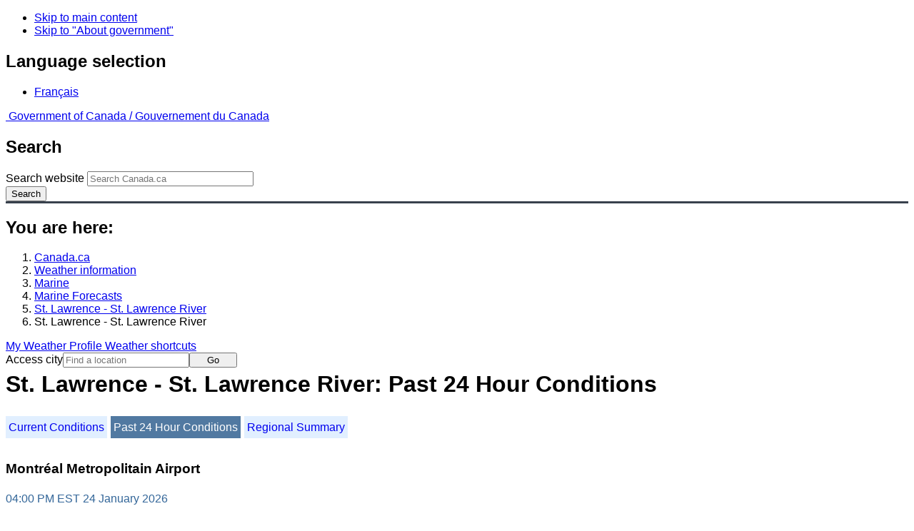

--- FILE ---
content_type: text/html; charset=UTF-8
request_url: https://weather.gc.ca/marine/weatherConditions-24hrObsHistory_e.html?mapID=12&siteID=05808&stationID=YHU
body_size: 11361
content:
<!DOCTYPE html>
<html class="no-js" lang="en" dir="ltr">
  <head>
    <meta charset="utf-8">
    <!-- Web Experience Toolkit (WET) / Boîte à outils de l'expérience Web (BOEW)
    wet-boew.github.io/wet-boew/License-en.html / wet-boew.github.io/wet-boew/Licence-fr.html -->
    <meta content="width=device-width, initial-scale=1" name="viewport">
    <meta name="dcterms.creator" content="Environment Canada">
    <meta name="dcterms.language" title="ISO639-2" content="eng">
  <link href="/marine/css/marine.css" rel="stylesheet" type="text/css"/>
<style>
   #aaLinks ul li#m05808 { font-weight:bold; }
   #bnLinks ul.mMarineFooter  li#m05808,  #bnLinks ul.mMarineFooter  li#m12 { font-weight:bold; }
</style>
<title>St. Lawrence - St. Lawrence River -  St. Lawrence River - Environment Canada</title>
<meta name="dcterms.title" content="St. Lawrence - St. Lawrence River -  St. Lawrence River - Environment Canada"/>
<meta name="description" content="Marine weather forecasts, warnings, synopsis, and ice conditions. Hundreds of land and buoy station observations across Canada are also available"/>
<meta name="dcterms.subject" title="scheme" content="Meteorology;Weather;Weather Warnings;Coastal Waters;Waterways;Lakes"/>
<meta name="dcterms.issued" title="W3CDTF" content="2013-04-16"/>
<meta name="dcterms.modified" title="W3CDTF" content="2025-11-12"/>
<link href="/template/gcweb/v15.0.0/GCWeb/assets/favicon.ico" rel="icon" type="image/x-icon">
<link rel="stylesheet" href="/template/gcweb/v15.0.0/GCWeb/css/theme.min.css">
<noscript><link rel="stylesheet" href="/template/gcweb/v15.0.0/wet-boew/css/noscript.min.css"></noscript>
<link rel="stylesheet" href="/203/css/city/jquery-ui-1.10.3.custom.min.css">
<link rel="stylesheet" href="/203/css/base.css">
<link rel="stylesheet" href="/203/css/wxotemplate/wxo.css">
<link rel="stylesheet" href="/203/css/wxotemplate/outdated.css">
<link rel="stylesheet" href="/203/css/wxotemplate/print-sm.css">
<link rel="stylesheet" href="/203/vue/mwp/profileBanner.css">
<script async src="https://www.googletagmanager.com/gtag/js?id=G-KRTDXYDHQP"></script>
<script>
(function () {
  'use strict';
  window.dataLayer = window.dataLayer || [];
  window.gtag = function () {
    window.dataLayer.push(arguments);
  };
  window.gtag('js', new Date());

  window.gtag('config', 'G-KRTDXYDHQP');
}());
</script>
<!-- Google Tag Manager -->
<script>
(function (w,d,s,l,i) {
  'use strict';
  w[l] = w[l] || [];
  w[l].push({'gtm.start': new Date().getTime(), event: 'gtm.js'});
  var f = d.getElementsByTagName(s)[0];
  var j = d.createElement(s);
  var dl = l != 'dataLayer' ? '&l=' + l : '';
  j.async = true;
  j.src = 'https://www.googletagmanager.com/gtm.js?id=' + i + dl;
  f.parentNode.insertBefore(j,f);
}(window, window.document, 'script', 'dataLayer', 'GTM-MLV9G4T'));
</script>
<!-- End Google Tag Manager -->
</head>
<body>
    <ul id="wb-tphp">
  <li class="wb-slc">
    <a class="wb-sl" href="#wb-cont">Skip to main content</a>
  </li>
  <li class="wb-slc visible-sm visible-md visible-lg">
    <a class="wb-sl" href="#wb-info">Skip to "About government"</a>
  </li>
</ul>
<header>
  <div id="wb-bnr" class="container">
    <section id="wb-lng" class="text-right">
      <h2 class="wb-inv">Language selection</h2>
      <ul class="list-inline margin-bottom-none">
        <li>
          <a href="/include/lang.php" hreflang="fr" rel="alternate">
            Français          </a>
        </li>
      </ul>
    </section>
    <div class="row">
      <div class="brand col-xs-5 col-md-4">
        <a href="http://www.canada.ca/en.html" hreflang="en" rel="external">
          <img src="/template/gcweb/v15.0.0/GCWeb/assets/sig-blk-en.svg" alt="">
          <span class="wb-inv">
            Government of Canada /
            <span lang="fr">Gouvernement du Canada</span>
          </span>
        </a>
      </div>
      <section id="wb-srch" class="col-lg-8 text-right">
        <h2>Search</h2>
        <form action="https://www.canada.ca/en/environment-climate-change/weather/search.html" method="get"
        name="cse-search-box" role="search" class="form-inline">
          <div class="form-group">
            <label for="wb-srch-q" class="wb-inv">Search website</label>
            <input id="wb-srch-q" list="wb-srch-q-ac" class="wb-srch-q form-control" name="q"
            type="search" value="" size="27" maxlength="150" placeholder="Search Canada.ca">
            <datalist id="wb-srch-q-ac">
            </datalist>
          </div>
          <div class="form-group submit">
            <button type="submit" id="wb-srch-sub" class="btn btn-primary btn-small" name="wb-srch-sub">
              <span class="glyphicon-search glyphicon"></span>
              <span class="wb-inv">Search</span>
            </button>
          </div>
        </form>
      </section>
    </div>
  </div>
  <nav id="wb-bc" property="breadcrumb">
    <h2>You are here:</h2>
    <div class="container">
      <ol class="breadcrumb">
          <li><a href="http://www.canada.ca/en.html" hreflang="en">Canada.ca</a></li>
<li><a href="/index_e.html">Weather information</a></li>
<li><a href="/mainmenu/marine_menu_e.html">Marine</a></li>
<li><a href="/marine/index_e.html">Marine Forecasts</a></li>
<li><a href="/marine/region_e.html?mapID=12">St. Lawrence - St. Lawrence River</a></li><li>St. Lawrence - St. Lawrence River</li>
      </ol>
    </div>
  </nav>
</header>

<!-- 4127 -->
<div class="container hidden-print">
  <div class="mrgn-tp-sm">
      <span class="pull-right profile-link mrgn-rght-sm mrgn-bttm-sm hidden">
      <a class="btn btn-default btn-sm ga-mwp" role="button"
    href="/myprofile/index_e.html">My Weather Profile      </a>
    </span>
      <span class="pull-right mrgn-rght-sm mrgn-bttm-sm">
      <a href="#favourites-panel" aria-controls="favourites-panel"
      class="btn btn-default btn-sm overlay-lnk" id="weather-shortcuts-link">Weather shortcuts</a>
    </span>
    <div class="pull-right mrgn-rght-sm mrgn-bttm-lg">
      <form role="search" id="cityjump" method="GET"
      action="/city/jump_e.html">
        <label id="search-label" for="city" accesskey="g" class="wb-inv">Access city</label>
        <input id="city" type="text" name="city" pattern=".{2,}" required
        title="Please enter at least two characters"
        placeholder="Find a location">
        <button type="submit" id="jump" value="Go" class="btn btn-default btn-sm">Go</button>
      </form>
    </div>
  </div>
</div>
<div class="clearfix"></div>

<div id='collapsible-alerts' class='container'></div>
<div class="clearfix"></div>
<main property="mainContentOfPage" class="container">
  <h1 id="wb-cont">St. Lawrence - St. Lawrence River: Past 24 Hour Conditions</h1>
  <div id="warningBannerHolder">
<div class="navaid"><h2 style="display:none">Warnings</h2></div>
</div>
  
<div id="wc-nav">
	<ul id="wc-nav-list">
	<li><a href="weatherConditions-currentConditions_e.html?mapID=12&amp;siteID=05808&amp;stationID=YHU">Current Conditions</a></li><li><a href="weatherConditions-24hrObsHistory_e.html?mapID=12&amp;siteID=05808&amp;stationID=YHU" id="on">Past 24 Hour Conditions</a></li><li><a href="weatherConditions-regionalSummary_e.html?mapID=12&amp;siteID=05808&amp;stationID=YHU">Regional Summary</a></li>	</ul>
</div>
<div class="gecko-margin-fix">&nbsp;</div>
<h3>Montréal Metropolitain Airport</h3><span class="issuedTime">04:00&nbsp;PM&nbsp;EST&nbsp;24&nbsp;January&nbsp;2026</span><div class="table-responsive">
  <table class="table">
    <caption>
      <span class="hidden-xs">This table is a summary of hourly weather conditions for the past 24 hours.<br/>Please note that these observations might not always be representative of weather conditions over their associated marine area.</span>
      <details class="visible-xs">
        <summary>Disclaimer</summary>
        <p class="mrgn-bttm-0">This table is a summary of hourly weather conditions for the past 24 hours.<br/>Please note that these observations might not always be representative of weather conditions over their associated marine area.</p>
      </details>
    </caption>
    <thead>
      <tr class="info">
        <th>Date / Time<br/>(EST)</th>
        <th>Wind<span class="blackbold wc-unit">(<a href="https://www.canada.ca/en/environment-climate-change/services/weather-general-tools-resources/glossary.html#wsglossaryK">knots</a>)</span></th>
        <th>Conditions</th>
        <th>Visibility<span class="wc-unit">(<abbr title="kilometres">km</abbr>)</span></th>
        <th>Pressure<span class="wc-unit">(<abbr title="kilopascales">kPa</abbr>)</span></th>
        <th>Air temp<span class="wc-unit">(&deg;<abbr title="Celsius">C</abbr>)</span></th>
        <th>Relative humidity<span class="wc-unit">(%)</span></th>
        <th>Dew point<span class="wc-unit">(&deg;<abbr title="Celsius">C</abbr>)</span></th>
        <th>Wind Chill</th>
      </tr>
    </thead>
    <tbody>
      <tr class="active">
        <th colspan="9">24 January 2026</th>
      </tr>
      <tr>
        <td class="t-center">16:00 </td>
        <td class="t-center">W 11 gusts 16</td>
        <td class="t-center">Sunny</td>
        <td class="t-center">16</td>
        <td class="t-center">103.9</td>
        <td class="t-center">-20</td>
        <td class="t-center">51</td>
        <td class="t-center">-28</td>
        <td class="t-center">-31</td>
      </tr>
      <tr class="info">
        <td class="t-center">15:00 </td>
        <td class="t-center">WSW 13</td>
        <td class="t-center">Sunny</td>
        <td class="t-center">16</td>
        <td class="t-center">103.9</td>
        <td class="t-center">-20</td>
        <td class="t-center">53</td>
        <td class="t-center">-27</td>
        <td class="t-center">-32</td>
      </tr>
      <tr>
        <td class="t-center">14:00 </td>
        <td class="t-center">SW 11 gusts 16</td>
        <td class="t-center">Sunny</td>
        <td class="t-center">16</td>
        <td class="t-center">103.9</td>
        <td class="t-center">-20</td>
        <td class="t-center">52</td>
        <td class="t-center">-28</td>
        <td class="t-center">-31</td>
      </tr>
      <tr class="info">
        <td class="t-center">13:00 </td>
        <td class="t-center">WSW 11 gusts 16</td>
        <td class="t-center">Sunny</td>
        <td class="t-center">16</td>
        <td class="t-center">103.9</td>
        <td class="t-center">-21</td>
        <td class="t-center">52</td>
        <td class="t-center">-28</td>
        <td class="t-center">-32</td>
      </tr>
      <tr>
        <td class="t-center">12:00 </td>
        <td class="t-center">WSW 11 gusts 16</td>
        <td class="t-center">Sunny</td>
        <td class="t-center">16</td>
        <td class="t-center">103.9</td>
        <td class="t-center">-22</td>
        <td class="t-center">51</td>
        <td class="t-center">-29</td>
        <td class="t-center">-33</td>
      </tr>
      <tr class="info">
        <td class="t-center">11:00 </td>
        <td class="t-center">WSW 15 gusts 20</td>
        <td class="t-center">Sunny</td>
        <td class="t-center">16</td>
        <td class="t-center">104.0</td>
        <td class="t-center">-22</td>
        <td class="t-center">56</td>
        <td class="t-center">-29</td>
        <td class="t-center">-35</td>
      </tr>
      <tr>
        <td class="t-center">10:00 </td>
        <td class="t-center">W 10 gusts 16</td>
        <td class="t-center">Sunny</td>
        <td class="t-center">16</td>
        <td class="t-center">103.9</td>
        <td class="t-center">-23</td>
        <td class="t-center">55</td>
        <td class="t-center">-29</td>
        <td class="t-center">-33</td>
      </tr>
      <tr class="info">
        <td class="t-center">9:00 </td>
        <td class="t-center">W 11</td>
        <td class="t-center">Sunny</td>
        <td class="t-center">16</td>
        <td class="t-center">103.9</td>
        <td class="t-center">-23</td>
        <td class="t-center">56</td>
        <td class="t-center">-30</td>
        <td class="t-center">-35</td>
      </tr>
      <tr>
        <td class="t-center">8:00 </td>
        <td class="t-center">W 11</td>
        <td class="t-center">Sunny</td>
        <td class="t-center">16</td>
        <td class="t-center">103.8</td>
        <td class="t-center">-24</td>
        <td class="t-center">58</td>
        <td class="t-center">-30</td>
        <td class="t-center">-36</td>
      </tr>
      <tr class="info">
        <td class="t-center">7:00 </td>
        <td class="t-center">W 11 gusts 16</td>
        <td class="t-center">Clear</td>
        <td class="t-center">16</td>
        <td class="t-center">103.7</td>
        <td class="t-center">-24</td>
        <td class="t-center">58</td>
        <td class="t-center">-30</td>
        <td class="t-center">-36</td>
      </tr>
      <tr>
        <td class="t-center">6:00 </td>
        <td class="t-center">W 10</td>
        <td class="t-center">Clear</td>
        <td class="t-center">16</td>
        <td class="t-center">103.6</td>
        <td class="t-center">-24</td>
        <td class="t-center">56</td>
        <td class="t-center">-30</td>
        <td class="t-center">-35</td>
      </tr>
      <tr class="info">
        <td class="t-center">5:00 </td>
        <td class="t-center">W 13 gusts 18</td>
        <td class="t-center">Clear</td>
        <td class="t-center">16</td>
        <td class="t-center">103.6</td>
        <td class="t-center">-23</td>
        <td class="t-center">56</td>
        <td class="t-center">-30</td>
        <td class="t-center">-36</td>
      </tr>
      <tr>
        <td class="t-center">4:00 </td>
        <td class="t-center">W 13</td>
        <td class="t-center">Clear</td>
        <td class="t-center">16</td>
        <td class="t-center">103.5</td>
        <td class="t-center">-23</td>
        <td class="t-center">56</td>
        <td class="t-center">-29</td>
        <td class="t-center">-35</td>
      </tr>
      <tr class="info">
        <td class="t-center">3:00 </td>
        <td class="t-center">WNW 14</td>
        <td class="t-center">Clear</td>
        <td class="t-center">16</td>
        <td class="t-center">103.4</td>
        <td class="t-center">-22</td>
        <td class="t-center">56</td>
        <td class="t-center">-29</td>
        <td class="t-center">-35</td>
      </tr>
      <tr>
        <td class="t-center">2:00 </td>
        <td class="t-center">W 16 gusts 21</td>
        <td class="t-center">Clear</td>
        <td class="t-center">16</td>
        <td class="t-center">103.3</td>
        <td class="t-center">-21</td>
        <td class="t-center">57</td>
        <td class="t-center">-27</td>
        <td class="t-center">-34</td>
      </tr>
      <tr class="info">
        <td class="t-center">1:00 </td>
        <td class="t-center">W 18 gusts 26</td>
        <td class="t-center">Clear</td>
        <td class="t-center">15</td>
        <td class="t-center">103.1</td>
        <td class="t-center">-20</td>
        <td class="t-center">55</td>
        <td class="t-center">-27</td>
        <td class="t-center">-33</td>
      </tr>
      <tr>
        <td class="t-center">0:00 </td>
        <td class="t-center">WNW 18 gusts 26</td>
        <td class="t-center">Clear</td>
        <td class="t-center">16</td>
        <td class="t-center">103.0</td>
        <td class="t-center">-19</td>
        <td class="t-center">49</td>
        <td class="t-center">-27</td>
        <td class="t-center">-32</td>
      </tr>
      <tr class="active">
        <th colspan="9">23 January 2026</th>
      </tr>
      <tr class="info">
        <td class="t-center">23:00 </td>
        <td class="t-center">WNW 16 gusts 23</td>
        <td class="t-center">Mainly Clear</td>
        <td class="t-center">16</td>
        <td class="t-center">102.9</td>
        <td class="t-center">-18</td>
        <td class="t-center">44</td>
        <td class="t-center">-27</td>
        <td class="t-center">-30</td>
      </tr>
      <tr>
        <td class="t-center">22:00 </td>
        <td class="t-center">NNW 13 gusts 18</td>
        <td class="t-center">Mostly Cloudy</td>
        <td class="t-center">16</td>
        <td class="t-center">102.7</td>
        <td class="t-center">-17</td>
        <td class="t-center">51</td>
        <td class="t-center">-25</td>
        <td class="t-center">-28</td>
      </tr>
      <tr class="info">
        <td class="t-center">21:00 </td>
        <td class="t-center">WNW 13 gusts 20</td>
        <td class="t-center">Mainly Clear</td>
        <td class="t-center">16</td>
        <td class="t-center">102.6</td>
        <td class="t-center">-16</td>
        <td class="t-center">51</td>
        <td class="t-center">-23</td>
        <td class="t-center">-26</td>
      </tr>
      <tr>
        <td class="t-center">20:00 </td>
        <td class="t-center">NW 12 gusts 18</td>
        <td class="t-center">Mostly Cloudy</td>
        <td class="t-center">16</td>
        <td class="t-center">102.4</td>
        <td class="t-center">-14</td>
        <td class="t-center">58</td>
        <td class="t-center">-21</td>
        <td class="t-center">-24</td>
      </tr>
      <tr class="info">
        <td class="t-center">19:00 </td>
        <td class="t-center">NW 10 gusts 15</td>
        <td class="t-center">Mostly Cloudy</td>
        <td class="t-center">16</td>
        <td class="t-center">102.3</td>
        <td class="t-center">-14</td>
        <td class="t-center">58</td>
        <td class="t-center">-20</td>
        <td class="t-center">-22</td>
      </tr>
      <tr>
        <td class="t-center">18:00 </td>
        <td class="t-center">NW 9 gusts 15</td>
        <td class="t-center">Clear</td>
        <td class="t-center">16</td>
        <td class="t-center">102.2</td>
        <td class="t-center">-14</td>
        <td class="t-center">56</td>
        <td class="t-center">-21</td>
        <td class="t-center">-22</td>
      </tr>
      <tr class="info">
        <td class="t-center">17:00 </td>
        <td class="t-center">W 13 gusts 23</td>
        <td class="t-center">Cloudy</td>
        <td class="t-center">16</td>
        <td class="t-center">102.1</td>
        <td class="t-center">-12</td>
        <td class="t-center">38</td>
        <td class="t-center">-23</td>
        <td class="t-center">-21</td>
      </tr>
      <tr>
        <td class="t-center">16:00 </td>
        <td class="t-center">W 19 gusts 32</td>
        <td class="t-center">Mainly Sunny</td>
        <td class="t-center">11</td>
        <td class="t-center">101.9</td>
        <td class="t-center">-11</td>
        <td class="t-center">38</td>
        <td class="t-center">-23</td>
        <td class="t-center">-22</td>
      </tr>
    </tbody>
  </table>
</div><p class="wc-bslink">If you require additional historical weather information, please visit <a href="https://climate.weather.gc.ca/index_e.html">Climate Data Online</a></p>  <div class="row mrgn-bttm-md">

<form id="formSelect" method="get" action="/marine/incs/wc_select.php">
  <div class="col-lg-6 col-md-6 col-sm-5 col-xs-12">
    <label for="bsSelect" class="stationLabel">Select a location below:</label>
  </div>
  <div class="col-lg-6 col-md-6 col-sm-7 col-xs-12 textright">
    <select id="bsSelect" name="bsSelect" class="input-sm">
      <option value="/marine/forecast_e.html?mapID=12&amp;siteID=05808">Select a Buoy or Land Station</option>
      <optgroup class="header-buoy" label="Buoys:">
        <option class="buoy" value="/marine/weatherConditions-currentConditions_e.html?mapID=12&amp;siteID=05808&amp;stationID=45152">Lake Nipissing - 45152</option>
      </optgroup>
      <optgroup class="header-land" label="Land Stations:">
        <option class="land" value="/marine/weatherConditions-currentConditions_e.html?mapID=12&amp;siteID=05808&amp;stationID=YBG">Bagotville, CFB</option>
        <option class="land" value="/marine/weatherConditions-currentConditions_e.html?mapID=12&amp;siteID=05808&amp;stationID=YBC">Baie-Comeau Airport</option>
        <option class="land" value="/marine/weatherConditions-currentConditions_e.html?mapID=12&amp;siteID=05808&amp;stationID=WXS">Bas Caraquet</option>
        <option class="land" value="/marine/weatherConditions-currentConditions_e.html?mapID=12&amp;siteID=05808&amp;stationID=ZBF">Bathurst Airport</option>
        <option class="land" value="/marine/weatherConditions-currentConditions_e.html?mapID=12&amp;siteID=05808&amp;stationID=XBO">Beauport</option>
        <option class="land" value="/marine/weatherConditions-currentConditions_e.html?mapID=12&amp;siteID=05808&amp;stationID=WVU">Brier Island</option>
        <option class="land" value="/marine/weatherConditions-currentConditions_e.html?mapID=12&amp;siteID=05808&amp;stationID=WSG">Cap-Chat</option>
        <option class="land" value="/marine/weatherConditions-currentConditions_e.html?mapID=12&amp;siteID=05808&amp;stationID=WRZ">Cap-d'Espoir</option>
        <option class="land" value="/marine/weatherConditions-currentConditions_e.html?mapID=12&amp;siteID=05808&amp;stationID=WQM">Cap-Rouge</option>
        <option class="land" value="/marine/weatherConditions-currentConditions_e.html?mapID=12&amp;siteID=05808&amp;stationID=ZCR">Charlo</option>
        <option class="land" value="/marine/weatherConditions-currentConditions_e.html?mapID=12&amp;siteID=05808&amp;stationID=WHQ">Deschambault</option>
        <option class="land" value="/marine/weatherConditions-currentConditions_e.html?mapID=12&amp;siteID=05808&amp;stationID=AFY">Fundy Park (Alma)</option>
        <option class="land" value="/marine/weatherConditions-currentConditions_e.html?mapID=12&amp;siteID=05808&amp;stationID=YGP">Gaspé Airport</option>
        <option class="land" value="/marine/weatherConditions-currentConditions_e.html?mapID=12&amp;siteID=05808&amp;stationID=XGM">Grand Manan</option>
        <option class="land" value="/marine/weatherConditions-currentConditions_e.html?mapID=12&amp;siteID=05808&amp;stationID=YQM">Greater Moncton Roméo LeBlanc Int'l Airport</option>
        <option class="land" value="/marine/weatherConditions-currentConditions_e.html?mapID=12&amp;siteID=05808&amp;stationID=WQO">Île Bicquette</option>
        <option class="land" value="/marine/weatherConditions-currentConditions_e.html?mapID=12&amp;siteID=05808&amp;stationID=WER">Île d'Orléans</option>
        <option class="land" value="/marine/weatherConditions-currentConditions_e.html?mapID=12&amp;siteID=05808&amp;stationID=WAF">Île Rouge</option>
        <option class="land" value="/marine/weatherConditions-currentConditions_e.html?mapID=12&amp;siteID=05808&amp;stationID=WJO">Jonquière</option>
        <option class="land" value="/marine/weatherConditions-currentConditions_e.html?mapID=12&amp;siteID=05808&amp;stationID=AKC">Kouchibouguac</option>
        <option class="land" value="/marine/weatherConditions-currentConditions_e.html?mapID=12&amp;siteID=05808&amp;stationID=WEW">L'Assomption</option>
        <option class="land" value="/marine/weatherConditions-currentConditions_e.html?mapID=12&amp;siteID=05808&amp;stationID=WIG">L'Isle-aux-Grues</option>
        <option class="land" value="/marine/weatherConditions-currentConditions_e.html?mapID=12&amp;siteID=05808&amp;stationID=WST">La Pocatière</option>
        <option class="land" value="/marine/weatherConditions-currentConditions_e.html?mapID=12&amp;siteID=05808&amp;stationID=WTT">Lac Memphrémagog</option>
        <option class="land" value="/marine/weatherConditions-currentConditions_e.html?mapID=12&amp;siteID=05808&amp;stationID=WBS">Lac Saint-Pierre</option>
        <option class="land" value="/marine/weatherConditions-currentConditions_e.html?mapID=12&amp;siteID=05808&amp;stationID=ACQ">Miramichi</option>
        <option class="land" value="/marine/weatherConditions-currentConditions_e.html?mapID=12&amp;siteID=05808&amp;stationID=WMI">Miscou Island</option>
        <option class="land" value="/marine/weatherConditions-currentConditions_e.html?mapID=12&amp;siteID=05808&amp;stationID=WIX">Mistook</option>
        <option class="land" value="/marine/weatherConditions-currentConditions_e.html?mapID=12&amp;siteID=05808&amp;stationID=YYY">Mont-Joli Airport</option>
        <option class="land" value="/marine/weatherConditions-currentConditions_e.html?mapID=12&amp;siteID=05808&amp;stationID=YHU">Montréal Metropolitain Airport</option>
        <option class="land" value="/marine/weatherConditions-currentConditions_e.html?mapID=12&amp;siteID=05808&amp;stationID=YUL">Montréal-Trudeau Int'l Airport</option>
        <option class="land" value="/marine/weatherConditions-currentConditions_e.html?mapID=12&amp;siteID=05808&amp;stationID=WOC">New Carlisle</option>
        <option class="land" value="/marine/weatherConditions-currentConditions_e.html?mapID=12&amp;siteID=05808&amp;stationID=WOD">Normandin</option>
        <option class="land" value="/marine/weatherConditions-currentConditions_e.html?mapID=12&amp;siteID=05808&amp;stationID=YYB">North Bay Airport</option>
        <option class="land" value="/marine/weatherConditions-currentConditions_e.html?mapID=12&amp;siteID=05808&amp;stationID=WNE">North Cape</option>
        <option class="land" value="/marine/weatherConditions-currentConditions_e.html?mapID=12&amp;siteID=05808&amp;stationID=WPE">Point Lepreau</option>
        <option class="land" value="/marine/weatherConditions-currentConditions_e.html?mapID=12&amp;siteID=05808&amp;stationID=WQV">Pointe Claveau</option>
        <option class="land" value="/marine/weatherConditions-currentConditions_e.html?mapID=12&amp;siteID=05808&amp;stationID=WQD">Pointe de l'Islet</option>
        <option class="land" value="/marine/weatherConditions-currentConditions_e.html?mapID=12&amp;siteID=05808&amp;stationID=WYQ">Pointe-au-Père</option>
        <option class="land" value="/marine/weatherConditions-currentConditions_e.html?mapID=12&amp;siteID=05808&amp;stationID=WTG">Pointe-des-Monts</option>
        <option class="land" value="/marine/weatherConditions-currentConditions_e.html?mapID=12&amp;siteID=05808&amp;stationID=WIP">Pointe-Noire</option>
        <option class="land" value="/marine/weatherConditions-currentConditions_e.html?mapID=12&amp;siteID=05808&amp;stationID=WBY">Port Menier</option>
        <option class="land" value="/marine/weatherConditions-currentConditions_e.html?mapID=12&amp;siteID=05808&amp;stationID=WSF">Rivière-la-Madeleine</option>
        <option class="land" value="/marine/weatherConditions-currentConditions_e.html?mapID=12&amp;siteID=05808&amp;stationID=YRJ">Roberval Airport</option>
        <option class="land" value="/marine/weatherConditions-currentConditions_e.html?mapID=12&amp;siteID=05808&amp;stationID=YSJ">Saint John Airport</option>
        <option class="land" value="/marine/weatherConditions-currentConditions_e.html?mapID=12&amp;siteID=05808&amp;stationID=WBZ">Saint-Anicet</option>
        <option class="land" value="/marine/weatherConditions-currentConditions_e.html?mapID=12&amp;siteID=05808&amp;stationID=WVQ">Sainte-Anne-de-Bellevue</option>
        <option class="land" value="/marine/weatherConditions-currentConditions_e.html?mapID=12&amp;siteID=05808&amp;stationID=YZV">Sept-Îles Airport</option>
        <option class="land" value="/marine/weatherConditions-currentConditions_e.html?mapID=12&amp;siteID=05808&amp;stationID=WSS">St. Stephen</option>
        <option class="land" value="/marine/weatherConditions-currentConditions_e.html?mapID=12&amp;siteID=05808&amp;stationID=YRQ">Trois-Rivières Airport</option>
        <option class="land" value="/marine/weatherConditions-currentConditions_e.html?mapID=12&amp;siteID=05808&amp;stationID=YQI">Yarmouth Airport</option>
      </optgroup>
    </select>
    <input class="btn btn-primary" type="submit" value="Go"/>
  </div>
</form>  </div>
  <p class="visible-xs">Zoom-in to make a selection</p>
  <div class="row">
    <div class="col-lg-12 col-md-12 col-sm-12 col-xs-12">
      <img src="/data/marine/base_images/StLawrence_stations_e.gif" width="590" alt="Map of St. Lawrence - St. Lawrence River marine weather areas" title="Map of St. Lawrence - St. Lawrence River marine weather areas" usemap="#StationsMap" class="img-responsive center-block"/>

<map name="StationsMap" id="StationsMap" title="St. Lawrence - St. Lawrence River">
	<area title="Cap-Chat" alt="Cap-Chat" shape="circle" coords="443,89,6" href="weatherConditions-currentConditions_e.html?mapID=12&amp;siteID=05808&amp;stationID=WSG" />
	<area title="Mont-Joli Airport" alt="Mont-Joli Airport" shape="circle" coords="402,135,6" href="weatherConditions-currentConditions_e.html?mapID=12&amp;siteID=05808&amp;stationID=YYY" />
	<area title="Bathurst Airport" alt="Bathurst Airport" shape="circle" coords="508,146,6" href="weatherConditions-currentConditions_e.html?mapID=12&amp;siteID=05808&amp;stationID=ZBF" />
	<area title="Ãle Bicquette" alt="Ãle Bicquette" shape="circle" coords="383,156,6" href="weatherConditions-currentConditions_e.html?mapID=12&amp;siteID=05808&amp;stationID=WQO" />
	<area title="Charlo" alt="Charlo" shape="circle" coords="478,138,6" href="weatherConditions-currentConditions_e.html?mapID=12&amp;siteID=05808&amp;stationID=ZCR" />
	<area title="Port Menier" alt="Port Menier" shape="circle" coords="500,15,6" href="weatherConditions-currentConditions_e.html?mapID=12&amp;siteID=05808&amp;stationID=WBY" />
	<area title="Miramichi" alt="Miramichi" shape="circle" coords="533,173,6" href="weatherConditions-currentConditions_e.html?mapID=12&amp;siteID=05808&amp;stationID=ACQ" />
	<area title="Pointe-au-PÃ¨re" alt="Pointe-au-PÃ¨re" shape="circle" coords="396,145,6" href="weatherConditions-currentConditions_e.html?mapID=12&amp;siteID=05808&amp;stationID=WYQ" />
	<area title="Fundy Park (Alma)" alt="Fundy Park (Alma)" shape="circle" coords="585,233,6" href="weatherConditions-currentConditions_e.html?mapID=12&amp;siteID=05808&amp;stationID=AFY" />
	<area title="New Carlisle" alt="New Carlisle" shape="circle" coords="513,121,6" href="weatherConditions-currentConditions_e.html?mapID=12&amp;siteID=05808&amp;stationID=WOC" />
	<area title="Grand Manan" alt="Grand Manan" shape="circle" coords="542,310,6" href="weatherConditions-currentConditions_e.html?mapID=12&amp;siteID=05808&amp;stationID=XGM" />
	<area title="Bas Caraquet" alt="Bas Caraquet" shape="circle" coords="534,122,6" href="weatherConditions-currentConditions_e.html?mapID=12&amp;siteID=05808&amp;stationID=WXS" />
	<area title="CFB Bagotville" alt="CFB Bagotville" shape="circle" coords="315,189,6" href="weatherConditions-currentConditions_e.html?mapID=12&amp;siteID=05808&amp;stationID=YBG" />
	<area title="JonquiÃ¨re" alt="JonquiÃ¨re" shape="circle" coords="305,188,6" href="weatherConditions-currentConditions_e.html?mapID=12&amp;siteID=05808&amp;stationID=WJO" />
	<area title="Mistook" alt="Mistook" shape="circle" coords="283,186,6" href="weatherConditions-currentConditions_e.html?mapID=12&amp;siteID=05808&amp;stationID=WIX" />
	<area title="Normandin" alt="Normandin" shape="circle" coords="252,184,6" href="weatherConditions-currentConditions_e.html?mapID=12&amp;siteID=05808&amp;stationID=WOD" />
	<area title="Roberval Airport" alt="Roberval Airport" shape="circle" coords="267,198,6" href="weatherConditions-currentConditions_e.html?mapID=12&amp;siteID=05808&amp;stationID=YRJ" />
	<area title="Deschambault" alt="Deschambault" shape="circle" coords="323,286,6" href="weatherConditions-currentConditions_e.html?mapID=12&amp;siteID=05808&amp;stationID=WHQ" />
	<area title="Beauport" alt="Beauport" shape="circle" coords="338,262,6" href="weatherConditions-currentConditions_e.html?mapID=12&amp;siteID=05808&amp;stationID=XBO" />
	<area title="North Bay Airport" alt="North Bay Airport" shape="circle" coords="49,392,6" href="weatherConditions-currentConditions_e.html?mapID=12&amp;siteID=05808&amp;stationID=YYB" />
	<area title="Trois-RiviÃ¨res Airport" alt="Trois-RiviÃ¨res Airport" shape="circle" coords="301,313,6" href="weatherConditions-currentConditions_e.html?mapID=12&amp;siteID=05808&amp;stationID=YRQ" />
	<area title="Lake Nipissing - 45152" alt="Lake Nipissing - 45152" shape="circle" coords="38,402,8" href="weatherConditions-currentConditions_e.html?mapID=12&amp;siteID=05808&amp;stationID=45152" />
	<area title="Kouchibouguac" alt="Kouchibouguac" shape="circle" coords="572,189,6" href="weatherConditions-currentConditions_e.html?mapID=12&amp;siteID=05808&amp;stationID=AKC" />
	<area title="Baie-Comeau Airport" alt="Baie-Comeau Airport" shape="circle" coords="392,110,6" href="weatherConditions-currentConditions_e.html?mapID=12&amp;siteID=05808&amp;stationID=YBC" />
	<area title="Ãle d'OrlÃ©ans" alt="Ãle d'OrlÃ©ans" shape="circle" coords="350,256,6" href="weatherConditions-currentConditions_e.html?mapID=12&amp;siteID=05808&amp;stationID=WER" />
	<area title="Saint-Anicet" alt="Saint-Anicet" shape="circle" coords="261,402,6" href="weatherConditions-currentConditions_e.html?mapID=12&amp;siteID=05808&amp;stationID=WBZ" />
	<area title="Sainte-Anne-de-Bellevue" alt="Sainte-Anne-de-Bellevue" shape="circle" coords="266,381,6" href="weatherConditions-currentConditions_e.html?mapID=12&amp;siteID=05808&amp;stationID=WVQ" />
	<area title="Cap-Rouge" alt="Cap-Rouge" shape="circle" coords="330,181,6" href="weatherConditions-currentConditions_e.html?mapID=12&amp;siteID=05808&amp;stationID=WQM" />
	<area title="Lac MemphrÃ©magog" alt="Lac MemphrÃ©magog" shape="circle" coords="335,364,6" href="weatherConditions-currentConditions_e.html?mapID=12&amp;siteID=05808&amp;stationID=WTT" />
	<area title="MontrÃ©al Metropolitain Airport" alt="MontrÃ©al Metropolitain Airport" shape="circle" coords="286,370,6" href="weatherConditions-currentConditions_e.html?mapID=12&amp;siteID=05808&amp;stationID=YHU" />
	<area title="MontrÃ©al-Trudeau Int'l Airport" alt="MontrÃ©al-Trudeau Int'l Airport" shape="circle" coords="273,374,6" href="weatherConditions-currentConditions_e.html?mapID=12&amp;siteID=05808&amp;stationID=YUL" />
	<area title="Ãle Rouge" alt="Ãle Rouge" shape="circle" coords="372,184,6" href="weatherConditions-currentConditions_e.html?mapID=12&amp;siteID=05808&amp;stationID=WAF" />
	<area title="Lac Saint-Pierre" alt="Lac Saint-Pierre" shape="circle" coords="289,328,6" href="weatherConditions-currentConditions_e.html?mapID=12&amp;siteID=05808&amp;stationID=WBS" />
	<area title="L'Isle-aux-Grues" alt="L'Isle-aux-Grues" shape="circle" coords="358,248,6" href="weatherConditions-currentConditions_e.html?mapID=12&amp;siteID=05808&amp;stationID=WIG" />
	<area title="L'Assomption" alt="L'Assomption" shape="circle" coords="278,352,6" href="weatherConditions-currentConditions_e.html?mapID=12&amp;siteID=05808&amp;stationID=WEW" />
	<area title="Pointe de l'Islet" alt="Pointe de l'Islet" shape="circle" coords="361,183,6" href="weatherConditions-currentConditions_e.html?mapID=12&amp;siteID=05808&amp;stationID=WQD" />
	<area title="Pointe Claveau" alt="Pointe Claveau" shape="circle" coords="346,182,6" href="weatherConditions-currentConditions_e.html?mapID=12&amp;siteID=05808&amp;stationID=WQV" />
	<area title="Sept-Ãles Airport" alt="Sept-Ãles Airport" shape="circle" coords="429,24,6" href="weatherConditions-currentConditions_e.html?mapID=12&amp;siteID=05808&amp;stationID=YZV" />
	<area title="Pointe-des-Monts" alt="Pointe-des-Monts" shape="circle" coords="414,90,6" href="weatherConditions-currentConditions_e.html?mapID=12&amp;siteID=05808&amp;stationID=WTG" />
	<area title="North Cape" alt="North Cape" shape="circle" coords="582,145,6" href="weatherConditions-currentConditions_e.html?mapID=12&amp;siteID=05808&amp;stationID=WNE" />
	<area title="Pointe-Noire" alt="Pointe-Noire" shape="circle" coords="425,33,6" href="weatherConditions-currentConditions_e.html?mapID=12&amp;siteID=05808&amp;stationID=WIP" />
	<area title="Yarmouth Airport" alt="Yarmouth Airport" shape="circle" coords="586,341,7" href="weatherConditions-currentConditions_e.html?mapID=12&amp;siteID=05808&amp;stationID=YQI" />
	<area title="Cap-d'Espoir" alt="Cap-d'Espoir" shape="circle" coords="525,93,6" href="weatherConditions-currentConditions_e.html?mapID=12&amp;siteID=05808&amp;stationID=WRZ" />
	<area title="Brier Island" alt="Brier Island" shape="circle" coords="571,323,6" href="weatherConditions-currentConditions_e.html?mapID=12&amp;siteID=05808&amp;stationID=WVU" />
	<area title="RiviÃ¨re-la-Madeleine" alt="RiviÃ¨re-la-Madeleine" shape="circle" coords="478,59,6" href="weatherConditions-currentConditions_e.html?mapID=12&amp;siteID=05808&amp;stationID=WSF" />
	<area title="St. Stephen" alt="St. Stephen" shape="circle" coords="514,291,6" href="weatherConditions-currentConditions_e.html?mapID=12&amp;siteID=05808&amp;stationID=WSS" />
	<area title="GaspÃ© Airport" alt="GaspÃ© Airport" shape="circle" coords="522,69,6" href="weatherConditions-currentConditions_e.html?mapID=12&amp;siteID=05808&amp;stationID=YGP" />
	<area title="Saint John Airport" alt="Saint John Airport" shape="circle" coords="561,265,6" href="weatherConditions-currentConditions_e.html?mapID=12&amp;siteID=05808&amp;stationID=YSJ" />
	<area title="Point Lepreau" alt="Point Lepreau" shape="circle" coords="545,286,6" href="weatherConditions-currentConditions_e.html?mapID=12&amp;siteID=05808&amp;stationID=WPE" />
	<area title="Greater Moncton RomÃ©o LeBlanc Int'l Airport" alt="Greater Moncton RomÃ©o LeBlanc Int'l Airport" shape="circle" coords="582,203,6" href="weatherConditions-currentConditions_e.html?mapID=12&amp;siteID=05808&amp;stationID=YQM" />
	<area title="Miscou Island" alt="Miscou Island" shape="circle" coords="539,106,6" href="weatherConditions-currentConditions_e.html?mapID=12&amp;siteID=05808&amp;stationID=WMI" />
	<area title="Kouchibouguac" alt="Kouchibouguac" shape="circle" coords="554,176,6" href="weatherConditions-currentConditions_e.html?mapID=12&amp;siteID=05808&amp;stationID=AKC" />
	<area title="La PocatiÃ¨re" alt="La PocatiÃ¨re" shape="circle" coords="368,227,6" href="weatherConditions-currentConditions_e.html?mapID=12&amp;siteID=05808&amp;stationID=WST" />
</map>
    </div>
  </div>

  <div id="legend" class="row mrgn-tp-md mrgn-bttm-sm center-block">
    <div class="col-lg-2 col-md-3 col-sm-3 col-xs-4">Legend:</div>
    <div class="col-lg-2 col-md-3 col-sm-3 col-xs-4">
      <img class="mrgn-tp-0" src="images/icon_buoy.gif" width="9" height="9" alt="buoy" title="buoy"/>
      Buoy    </div>
    <div class="col-lg-8 col-md-6 col-sm-6 col-xs-4">
      <img class="mrgn-tp-0" src="images/icon_landStation.gif" width="9" height="9" alt="land station" title="land station"/>
      Land Station    </div>
  </div>

  <div id="legLink" class="row mrgn-tp-md mrgn-bttm-sm center-block">
    <div class="col-md-12 col-sm-12 col-xs-12">&raquo; <a href="https://tides.gc.ca/en/stations">Tides and Water Levels</a></div>  </div>
  <div class="clear"></div>
  
<details class="panel panel-info mrgn-tp-lg" open>
  <summary class="panel-heading">
    <h2 class="panel-title">St. Lawrence - St. Lawrence River Area</h2>
  </summary>
  <div class="panel-body">
    <ul class="col-md-6 list-unstyled">
    <li id="m00303"><a href="forecast_e.html?mapID=12&amp;siteID=00303&amp;stationID=YUL">Anticosti - eastern half</a></li><li id="m00307"><a href="forecast_e.html?mapID=12&amp;siteID=00307&amp;stationID=YUL">Anticosti - western half</a></li><li id="m23000"><a href="forecast_e.html?mapID=12&amp;siteID=23000&amp;stationID=YUL">Beauport to L'Isle-aux-Coudres</a></li><li id="m01700"><a href="forecast_e.html?mapID=12&amp;siteID=01700&amp;stationID=YUL">Browns Bank</a></li><li id="m09900"><a href="forecast_e.html?mapID=12&amp;siteID=09900&amp;stationID=YUL">Chaleur - Miscou</a></li><li id="m02900"><a href="forecast_e.html?mapID=12&amp;siteID=02900&amp;stationID=YUL">Cornwall to Montréal</a></li><li id="m23100"><a href="forecast_e.html?mapID=12&amp;siteID=23100&amp;stationID=YUL">Donnacona to Beauport</a></li><li id="m05200"><a href="forecast_e.html?mapID=12&amp;siteID=05200&amp;stationID=YUL">Fundy</a></li><li id="m05600"><a href="forecast_e.html?mapID=12&amp;siteID=05600&amp;stationID=YUL">Grand Manan</a></li><li id="m05807"><a href="forecast_e.html?mapID=12&amp;siteID=05807&amp;stationID=YUL">Gulf - Magdalen - western half</a></li><li id="m07200"><a href="forecast_e.html?mapID=12&amp;siteID=07200&amp;stationID=YUL">Kingston to Cornwall</a></li><li id="m17200"><a href="forecast_e.html?mapID=12&amp;siteID=17200&amp;stationID=YUL">Lake Memphrémagog - northern half</a></li><li id="m08000"><a href="forecast_e.html?mapID=12&amp;siteID=08000&amp;stationID=YUL">Lake Nipissing</a></li></ul><ul class="col-md-6 list-unstyled"><li id="m17300"><a href="forecast_e.html?mapID=12&amp;siteID=17300&amp;stationID=YUL">Lake Saint-Jean</a></li><li id="m09100"><a href="forecast_e.html?mapID=12&amp;siteID=09100&amp;stationID=YUL">Lurcher</a></li><li id="m06600"><a href="forecast_e.html?mapID=12&amp;siteID=06600&amp;stationID=YUL">L'Isle-aux-Coudres to Tadoussac</a></li><li id="m10000"><a href="forecast_e.html?mapID=12&amp;siteID=10000&amp;stationID=YUL">Montréal to Trois-Rivières</a></li><li id="m10907"><a href="forecast_e.html?mapID=12&amp;siteID=10907&amp;stationID=YUL">Northumberland Strait - western half</a></li><li id="m18100"><a href="forecast_e.html?mapID=12&amp;siteID=18100&amp;stationID=YUL">Pointe à Michel to Pointe-des-Monts</a></li><li id="m11500"><a href="forecast_e.html?mapID=12&amp;siteID=11500&amp;stationID=YUL">Pointe-des-Monts to Anticosti - northern half</a></li><li id="m11600"><a href="forecast_e.html?mapID=12&amp;siteID=11600&amp;stationID=YUL">Pointe-des-Monts to Anticosti - southern half</a></li><li id="m17100"><a href="forecast_e.html?mapID=12&amp;siteID=17100&amp;stationID=YUL">Richelieu River and Northern Lake Champlain</a></li><li id="m02400"><a href="forecast_e.html?mapID=12&amp;siteID=02400&amp;stationID=YUL">Saguenay to Tadoussac</a></li><li id="m18200"><a href="forecast_e.html?mapID=12&amp;siteID=18200&amp;stationID=YUL">Tadoussac to Pointe à Michel</a></li><li id="m14500"><a href="forecast_e.html?mapID=12&amp;siteID=14500&amp;stationID=YUL">Trois-Rivières to Donnacona</a></li>    </ul>
    <div class="clear"></div>
  </div>
</details>

<details class="panel panel-info" open>
  <summary class="panel-heading">
    <h2 class="panel-title">Another Region</h2>
  </summary>
  <div class="panel-body">
    <p class="mrgn-lft-md"><a href="/marine/index_e.html">Marine Weather for Canada</a></p>
    <ul class="col-md-6 list-unstyled">
    <li id="m06"><a href="region_e.html?mapID=06">Arctic - Eastern Arctic</a></li><li id="m05"><a href="region_e.html?mapID=05">Arctic - Western Arctic</a></li><li id="m13"><a href="region_e.html?mapID=13">Atlantic - Labrador</a></li><li id="m15"><a href="region_e.html?mapID=15">Atlantic - Maritimes</a></li><li id="m14"><a href="region_e.html?mapID=14">Atlantic - Newfoundland</a></li><li id="m11"><a href="region_e.html?mapID=11">Great Lakes - Lake Erie and Lake Ontario</a></li><li id="m10"><a href="region_e.html?mapID=10">Great Lakes - Lake Huron</a></li><li id="m09"><a href="region_e.html?mapID=09">Great Lakes - Lake Superior</a></li></ul><ul class="col-md-6 list-unstyled"><li id="m08"><a href="region_e.html?mapID=08">Hudson - Hudson Bay</a></li><li id="m07"><a href="region_e.html?mapID=07">Mackenzie - Mackenzie River</a></li><li id="m03"><a href="region_e.html?mapID=03">Pacific - Georgia Basin</a></li><li id="m01"><a href="region_e.html?mapID=01">Pacific - North Coast</a></li><li id="m02"><a href="region_e.html?mapID=02">Pacific - South Coast</a></li><li id="m04"><a href="region_e.html?mapID=04">Prairies - Manitoba Lakes</a></li><li id="m12"><a href="region_e.html?mapID=12">St. Lawrence - St. Lawrence River</a></li>    </ul>
    <div class="clear"></div>
  </div>
</details>
  <section id="favourites-panel" class="modal-content overlay-def wb-overlay wb-panel-r"> <header class="modal-header"> <h2 class="modal-title">Weather shortcuts</h2> </header> <div class="modal-body"> <div id="favourites-div-addorg"> <button type="button" id="favourites-btn-add" class="btn btn-default btn-sm pull-left">Add to shortcuts</button> <button type="button" id="favourites-btn-organize" class="btn btn-default btn-sm pull-right">Organize shortcuts</button> <div class="clearfix"></div> <br> </div> <section id="favourites-div-panel"> <header id="favourites-div-heading" class="hidden panel-heading"> <h3 class="panel-title">Organize Shortcuts</h3> </header> <div id="favourites-div-body"> <div class="clearfix"></div> <p id="favourites-txt-description" class="hidden small text-center">Select to drag and drop, rename or delete.</p> <div class="clearfix"></div> <h4 id="favourites-txt-none" class="hidden text-center">No shortcuts</h4> <div class="clearfix"></div> <ul id="favourites-list"> <li data-href="https://www.canada.ca/en/environment-climate-change/services/report-severe-weather/overview.html"> <a href="https://www.canada.ca/en/environment-climate-change/services/report-severe-weather/overview.html" hreflang="en" rel="external">Report Severe Weather</a> </li> <li data-href="/canada_e.html"> <a href="/canada_e.html" hreflang="en">Canadian Weather</a> </li> <li data-href="/index_e.html?layers=,radar"> <a href="/index_e.html?layers=,radar" hreflang="en">Weather Radar - Canada</a> </li> <li data-href="/satellite/index_e.html"> <a href="/satellite/index_e.html" hreflang="en">Satellite - Canada</a> </li> <li data-href="/marine/index_e.html"> <a href="/marine/index_e.html" hreflang="en">Marine - Canada</a> </li> <li data-href="/mainmenu/airquality_menu_e.html"> <a href="/mainmenu/airquality_menu_e.html" hreflang="en">Air Quality</a> </li> <li data-href="https://www.canada.ca/en/environment-climate-change/services/ice-forecasts-observations/latest-conditions.html"> <a href="https://www.canada.ca/en/environment-climate-change/services/ice-forecasts-observations/latest-conditions.html" hreflang="en" rel="external">Canadian Ice Service</a> </li> <li data-href="/saisons/index_e.html"> <a href="/saisons/index_e.html" hreflang="en">Seasonal forecasts</a> </li> <li data-href="/forecast/public_bulletins_e.html"> <a href="/forecast/public_bulletins_e.html" hreflang="en">Extended forecast</a> </li> <li data-href="/index_e.html?layers=alert"> <a href="/index_e.html?layers=alert" hreflang="en">Public Alerts - Canada</a> </li> <li data-href="/index_e.html?layers=,,lightning"> <a href="/index_e.html?layers=,,lightning" hreflang="en">Lightning</a> </li> <li data-href="/hurricane/index_e.html"> <a href="/hurricane/index_e.html" hreflang="en">Hurricane</a> </li> <li data-href="/warnings/weathersummaries_e.html"> <a href="/warnings/weathersummaries_e.html" hreflang="en">Weather Summaries</a> </li> <li data-href="https://www.canada.ca/en/environment-climate-change/services/seasonal-weather-hazards.html"> <a href="https://www.canada.ca/en/environment-climate-change/services/seasonal-weather-hazards.html" hreflang="en" rel="external">Hazardous Weather</a> </li> <li data-href="/model_forecast/model_e.html"> <a href="/model_forecast/model_e.html" hreflang="en">Global and Regional forecast models</a> </li> <li data-href="/astro/index_e.html"> <a href="/astro/index_e.html" hreflang="en">Astronomy</a> </li> <li data-href="https://www.canada.ca/en/environment-climate-change/services/water-overview/quantity/monitoring/survey.html"> <a href="https://www.canada.ca/en/environment-climate-change/services/water-overview/quantity/monitoring/survey.html" hreflang="en" rel="external">Water Level and Flow</a> </li> <li data-href="https://climate.weather.gc.ca/index_e.html"> <a href="https://climate.weather.gc.ca/index_e.html" hreflang="en" rel="external">Historical Climate Data</a> </li> <li data-href="https://flightplanning.navcanada.ca/cgi-bin/CreePage.pl?Langue=anglais&NoSession=NS_Inconnu&Page=forecast-observation&TypeDoc=html"> <a href="https://flightplanning.navcanada.ca/cgi-bin/CreePage.pl?Langue=anglais&NoSession=NS_Inconnu&Page=forecast-observation&TypeDoc=html" hreflang="en" rel="external">Aviation</a> </li> <li data-href="https://www.canada.ca/en/environment-climate-change/services/types-weather-forecasts-use/public/guide.html"> <a href="https://www.canada.ca/en/environment-climate-change/services/types-weather-forecasts-use/public/guide.html" hreflang="en" rel="external">Guide to Public forecasts</a> </li> <li data-href="https://www.canada.ca/en/environment-climate-change/services/general-marine-weather-information/publications/guide-forecasts.html"> <a href="https://www.canada.ca/en/environment-climate-change/services/general-marine-weather-information/publications/guide-forecasts.html" hreflang="en" rel="external">Guide to Marine forecasts</a> </li> <li data-href="https://www.canada.ca/en/environment-climate-change/services/weather-health/publications/guide-air-quality-index-forecasts.html"> <a href="https://www.canada.ca/en/environment-climate-change/services/weather-health/publications/guide-air-quality-index-forecasts.html" hreflang="en" rel="external">Guide to Air Quality forecasts</a> </li> <li data-href="https://climate-change.canada.ca/climate-library"> <a href="https://climate-change.canada.ca/climate-library" hreflang="en" rel="external">Canadian Centre for Climate Services Library</a> </li> <li data-href="/windchill/wind_chill_e.html"> <a href="/windchill/wind_chill_e.html" hreflang="en">Wind Chill and Humidex Calculators</a> </li> <li data-href="https://www.canada.ca/en/environment-climate-change/services/weather-health.html"> <a href="https://www.canada.ca/en/environment-climate-change/services/weather-health.html" hreflang="en" rel="external">Weather and your health</a> </li> </ul> <div id="favourites-add" class="hidden"> <div class="panel panel-default"> <div class="favourites-body panel-body"> <div> <span class="float-left glyphicon glyphicon-star" aria-hidden="true"></span> <h5>Add this page</h5> </div> <div class="clearfix"></div> <div class="favourites-add-body"> <label class="float-left">Name</label> <input type="text" id="favourites-text-name" class="favourites-add-text" maxlength="50"> </div> <div class="clearfix"></div> <button type="button" id="favourites-btn-save" class="btn btn-default btn-sm pull-left">Save</button> <button type="button" id="favourites-btn-cancel" class="btn btn-default btn-sm pull-right">Cancel</button> </div> </div> </div> <div class="clearfix"></div> <div class="col-lg-4 col-md-4 col-sm-4 col-xs-4"> <button type="button" id="favourites-btn-rename" class="btn btn-default btn-sm hidden" disabled>Rename</button> </div> <div class="col-lg-4 col-md-4 col-sm-4 col-xs-4"> <button type="button" id="favourites-btn-delete" class="btn btn-danger btn-sm hidden" disabled>Delete</button> </div> <div class="col-lg-4 col-md-4 col-sm-4 col-xs-4"> <button type="button" id="favourites-btn-close" class="btn btn-default btn-sm hidden">Save</button> </div> <div id="favourites-dlg-samename" class="popup-modal"> <div class="popup-modal-div"> <div class="popup-modal-header"> <span class="popup-modal-close pull-right">×</span> <h5 class="popup-modal-header-text">Add to shortcuts</h5> <div class="clearfix"></div> </div> <div class="popup-modal-content"> <p>The name you have entered for the shortcut already exists on your Weather shortcuts menu. Would you like to overwrite it?</p> <button type="button" class="btn btn-default btn-sm button-yes">Yes</button> <button type="button" class="btn btn-default btn-sm button-no pull-right">No</button> </div> </div> </div> <div id="favourites-dlg-renamematch" class="popup-modal"> <div class="popup-modal-div"> <div class="popup-modal-header"> <span class="popup-modal-close pull-right">×</span> <h5 class="popup-modal-header-text">Rename shortcut</h5> <div class="clearfix"></div> </div> <div class="popup-modal-content"> <p> There is already a shortcut with the same name in this list. Do you want to rename "<span id="replace-text1">link</span>" to "<span id="replace-text2">link(2)</span>"? </p> <button type="button" class="btn btn-default btn-sm button-yes">Yes</button> <button type="button" class="btn btn-default btn-sm button-no pull-right">No</button> </div> </div> </div> <div id="favourites-dlg-maxreached" class="popup-modal"> <div class="popup-modal-div"> <div class="popup-modal-header"> <span class="popup-modal-close pull-right">×</span> <h5 class="popup-modal-header-text">Add to shortcuts</h5> <div class="clearfix"></div> </div> <div class="popup-modal-content"> <p>Your shortcut list has reached the maximum size of 30</p> <button type="button" class="btn btn-default btn-sm button-close">Close</button> </div> </div> </div> </div> </section> <section class="panel panel-primary"> <header class="panel-heading"> <h5 class="panel-title">How to use</h5> </header> <div class="panel-body"> <div class="mwsbodytext parbase section text"> <ul class="list-unstyled"> <li> <details> <summary>Add to shortcuts</summary> <ul class="mrgn-lft-0"> <li class="mrgn-bttm-md">Go to the desired page on the site, open the Weather shortcuts menu and click on the "Add to shortcuts" button</li> <li class="mrgn-bttm-md">Page name will display in the "Add this page" window, the name can be changed by highlighting the text and entering the desired name</li> <li class="mrgn-bttm-md">Click on the "Save" button to add the link to the list</li> <li class="mrgn-bttm-md">Click on the "X" button to close the panel</li> </ul> </details> </li> <li> <details> <summary>Delete a link</summary> <ul class="mrgn-lft-0"> <li class="mrgn-bttm-md">Click on the "Organize shortcuts" button</li> <li class="mrgn-bttm-md">Select the link to delete</li> <li class="mrgn-bttm-md">Click on the "Delete" button to remove the link from the list</li> <li class="mrgn-bttm-md">Click on the "Close" button to save the change</li> </ul> </details> </li> <li> <details> <summary>Move a link up/down the list</summary> <ul class="mrgn-lft-0"> <li class="mrgn-bttm-md">Click on the "Organize shortcuts" button</li> <li class="mrgn-bttm-md">Click and hold the link and move to new location in the list</li> <li class="mrgn-bttm-md">Click on the "Close" button to save the change</li> </ul> </details> </li> <li> <details> <summary>Rename a link</summary> <ul class="mrgn-lft-0"> <li class="mrgn-bttm-md">Click on the "Organize shortcuts" button</li> <li class="mrgn-bttm-md">Select the link to rename</li> <li class="mrgn-bttm-md">Click on the "Rename" button and change the link name</li> <li class="mrgn-bttm-md">Click the enter or tab key</li> <li class="mrgn-bttm-md">Click on the "Close" button to save the change</li> </ul> </details> </li> <li> <details> <summary>Keyboard navigation</summary> <ul class="mrgn-lft-0"> <li class="mrgn-bttm-md"> Use the <kbd>Tab</kbd> key to move to a button or link </li> <li class="mrgn-bttm-md"> Use the <kbd>Enter</kbd> key to click on buttons or links </li> <li class="mrgn-bttm-md">Organize shortcuts navigation <ul class="mrgn-lft-0"> <li class="mrgn-bttm-md"> Use the <kbd><abbr title="Up Arrow">↑</abbr></kbd> Up key to select the link above. If none are selected, it will select the first link. </li> <li class="mrgn-bttm-md"> Use the <kbd><abbr title="Down Arrow">↓</abbr></kbd> Down key to select the link below. If none are selected, it will select the last link. </li> <li class="mrgn-bttm-md"> Use the <kbd>Page Up</kbd> key to move a selection up in the list. </li> <li class="mrgn-bttm-md"> Use the <kbd>Page Down</kbd> key to move a selection down in the list. </li> </ul> </li> </ul> </details> </li> <li> <details> <summary>Restore default list</summary> <div class="alert alert-warning"> <p><strong>Warning:</strong> Clicking on the button below will remove all your customized links.</p> </div> <button type="button" id="favourites-btn-reset" class="btn btn-default btn-sm center-block">Restore default links</button> </details> </li> </ul> </div> </div> </section> </div> </section><section id="confirm-favourites" class="hidden-print mfp-hide modal-content modal-dialog nojs-hide overlay-def"> <header class="modal-header"> <h2 class="modal-title">Customized Weather shortcuts</h2> </header> <div class="modal-body"> <p><strong>Save your customized list as a bookmark.</strong></p> <p>Copy/paste or click on the link below then when the page displays, you can bookmark the page using the web browser. Bookmarking your customized list will allow you to access it even if the local storage on your device is erased.</p> <div id="url6076" class="container-adjust"></div> </div> <div class="modal-footer"> <button class="btn btn-primary popup-modal-dismiss" type="button">Close</button> </div> </section>
<div class="pagedetails container">
  <div class="row">
    <div class="col-sm-6 col-md-5 col-lg-4">
      <a class="btn btn-default btn-block"
      href="/mainmenu/contact_us_e.html" hreflang="en">
        <span class="glyphicon glyphicon-comment mrgn-rght-sm"></span>
        Feedback<span class="wb-inv">about this web site</span>
      </a>
    </div>
  </div>
  <dl id="wb-dtmd">
    <dt>Date modified:</dt>
    <dd>
  <time property="dateModified">2025-11-12</time>
  </dd>
  </dl>
</div>
</main>
<footer id="wb-info">
    <h2 class="wb-inv">About this site</h2>
    <div class="gc-contextual"><div class="container">
    <nav>
      <h3>Environment and natural resources</h3>
      <ul class="list-col-sm-2 list-col-md-3">
                    <li>
                        <a href="/mainmenu/contact_us_e.html" hreflang="en" rel="">
                         Contact us                        </a>
                    </li>
                    <li>
                        <a href="https://www.canada.ca/en/services/environment/our-environment.html" hreflang="en" rel="external">
                         Our environment                        </a>
                    </li>
                    <li>
                        <a href="https://www.canada.ca/en/services/environment/our-environment/nature-based-climate-solutions.html" hreflang="en" rel="external">
                         Nature-based climate solutions                        </a>
                    </li>
      </ul>
    </nav>
    </div></div>

    <div class="gc-main-footer">
        <div class="container">
            <nav>
                <h3>Government of Canada</h3>
                <ul class="list-col-sm-2 list-col-md-3">
                                    <li>
                        <a href="https://www.canada.ca/en/contact.html" hreflang="en" rel="external">
                        All contacts                        </a>
                    </li>
                                    <li>
                        <a href="https://www.canada.ca/en/government/dept.html" hreflang="en" rel="external">
                        Departments and agencies                        </a>
                    </li>
                                    <li>
                        <a href="https://www.canada.ca/en/government/system.html" hreflang="en" rel="external">
                        About government                        </a>
                    </li>
                                </ul>
                <h4><span class="wb-inv">Themes and topics</span></h4>
                <ul class="list-unstyled colcount-sm-2 colcount-md-3">
                         <li>
           <a href="https://www.canada.ca/en/services/jobs.html" hreflang="en" rel="external">
             Jobs           </a>
         </li>
                         <li>
           <a href="https://www.canada.ca/en/services/immigration-citizenship.html" hreflang="en" rel="external">
             Immigration and citizenship           </a>
         </li>
                         <li>
           <a href="https://travel.gc.ca/" hreflang="en" rel="external">
             Travel and tourism           </a>
         </li>
                         <li>
           <a href="https://www.canada.ca/en/services/business.html" hreflang="en" rel="external">
             Business           </a>
         </li>
                         <li>
           <a href="https://www.canada.ca/en/services/benefits.html" hreflang="en" rel="external">
             Benefits           </a>
         </li>
                         <li>
           <a href="https://www.canada.ca/en/services/health.html" hreflang="en" rel="external">
             Health           </a>
         </li>
                         <li>
           <a href="https://www.canada.ca/en/services/taxes.html" hreflang="en" rel="external">
             Taxes           </a>
         </li>
                         <li>
           <a href="http://www.canada.ca/en/services/environment.html" hreflang="en" rel="external">
             Environment and natural resources           </a>
         </li>
                         <li>
           <a href="https://www.canada.ca/en/services/defence.html" hreflang="en" rel="external">
             National security and defence           </a>
         </li>
                         <li>
           <a href="https://www.canada.ca/en/services/culture.html" hreflang="en" rel="external">
             Culture, history and sport           </a>
         </li>
                         <li>
           <a href="https://www.canada.ca/en/services/policing.html" hreflang="en" rel="external">
             Policing, justice and emergencies           </a>
         </li>
                         <li>
           <a href="https://www.canada.ca/en/services/transport.html" hreflang="en" rel="external">
             Transport and infrastructure           </a>
         </li>
                         <li>
           <a href="http://international.gc.ca/world-monde/index.aspx?lang=eng" hreflang="en" rel="external">
             Canada and the world           </a>
         </li>
                         <li>
           <a href="https://www.canada.ca/en/services/finance.html" hreflang="en" rel="external">
             Money and finance           </a>
         </li>
                         <li>
           <a href="https://www.canada.ca/en/services/science.html" hreflang="en" rel="external">
             Science and innovation           </a>
         </li>
                         <li>
           <a href="https://www.canada.ca/en/services/indigenous-peoples.html" hreflang="en" rel="external">
             Indigenous peoples           </a>
         </li>
                         <li>
           <a href="https://www.canada.ca/en/services/veterans-military.html" hreflang="en" rel="external">
             Veterans and military           </a>
         </li>
                         <li>
           <a href="https://www.canada.ca/en/services/youth.html" hreflang="en" rel="external">
             Youth           </a>
         </li>
                      </ul>
            </nav>
        </div>
    </div>

    <div class="gc-sub-footer">
        <div class="container d-flex align-items-center">
            <nav>
                <h3 class="wb-inv">Government of Canada Corporate</h3>
                <ul>
          <li>
           <a href="https://www.canada.ca/en/social.html" hreflang="en" rel="external">Social media</a>
         </li>
          <li>
           <a href="https://www.canada.ca/en/mobile.html" hreflang="en" rel="external">Mobile applications</a>
         </li>
          <li>
           <a href="https://www.canada.ca/en/government/about.html" hreflang="en" rel="external">About Canada.ca</a>
         </li>
          <li>
           <a href="https://www.canada.ca/en/transparency/terms.html" hreflang="en" rel="external">Terms and conditions</a>
         </li>
          <li>
           <a href="https://www.canada.ca/en/transparency/privacy.html" hreflang="en" rel="external">Privacy</a>
         </li>
       </ul>
            </nav>
            <div class="wtrmrk align-self-end">
                <img src="/template/gcweb/v15.0.0/GCWeb/assets/wmms-blk.svg" alt="Symbol of the Government of Canada">
            </div>
        </div>
    </div>
</footer>
<script src="/203/js/sanitizeurl.js"></script>
<script src="/template/gcweb/v15.0.0/wet-boew/js/jquery/2.2.4/jquery.min.js"></script>
<script src="/template/gcweb/v15.0.0/wet-boew/js/wet-boew.min.js"></script>
<script src="/template/gcweb/v15.0.0/GCWeb/js/theme.min.js"></script>
<script src="/203/js/city/jquery-ui-1.10.3.custom.min.js"></script>
<script src="/203/js/shared-js/sortable-1.7.min.js"></script>
<script src="/203/js/shared-js/modals-1.0.min.js"></script>
<script src="/203/js/myprofile/jquery.query-object.js"></script>
<script src="/203/js/favourites/favourites-1.7.min.js"></script>
<script src="/203/vue/mwp/profileBanner.umd.min.js"></script>
  <script src="/cacheable/js/marine/dropdown.js"></script>
  <script src="/cacheable/js/marine/areas_list.js"></script>
  <script>
    $(function(){
      $('#m05808').addClass('bold');
      $('#m12').addClass('bold');
    });
  </script>
</body>
</html>
